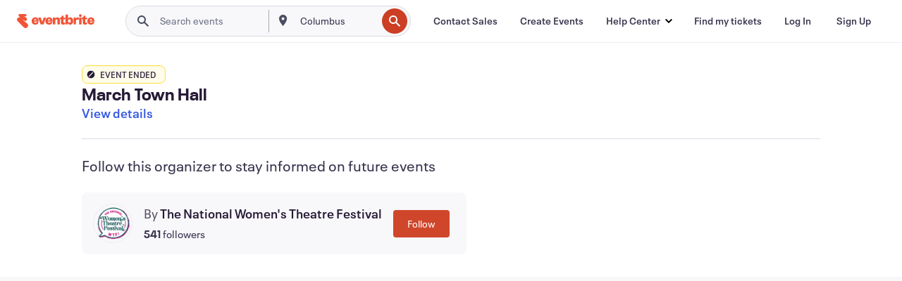

--- FILE ---
content_type: text/javascript; charset=utf-8
request_url: https://app.link/_r?sdk=web2.86.5&branch_key=key_live_epYrpbv3NngOvWj47OM81jmgCFkeYUlx&callback=branch_callback__0
body_size: 72
content:
/**/ typeof branch_callback__0 === 'function' && branch_callback__0("1542744878270649418");